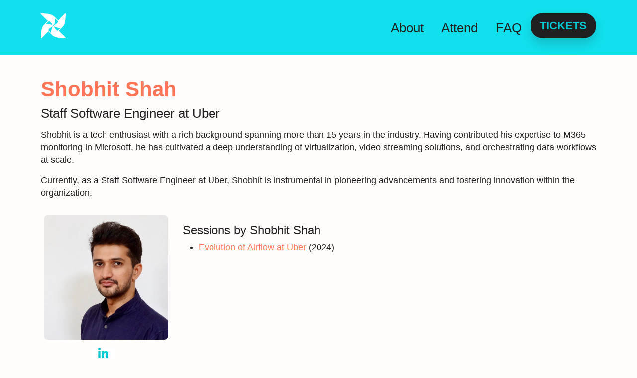

--- FILE ---
content_type: text/html; charset=utf-8
request_url: https://airflowsummit.org/speakers/shobhit-shah/
body_size: 2359
content:
<!DOCTYPE html>
<html lang="en">
	<head>  <meta charset="utf-8">
  <title>Shobhit Shah | Airflow Summit 2026</title>

  <meta name="viewport" content="width=device-width, initial-scale=1">
  <meta name="description"
    content="Airflow Summit is the premier conference for the worldwide community of developers and users of Apache Airflow.">
  
  
  <meta name="generator" content="Hugo 0.152.2"><meta property="og:url" content="https://airflowsummit.org/speakers/shobhit-shah/">
  <meta property="og:site_name" content="Airflow Summit 2026">
  <meta property="og:title" content="Shobhit Shah">
  <meta property="og:description" content="Shobhit is a tech enthusiast with a rich background spanning more than 15 years in the industry. Having contributed his expertise to M365 monitoring in Microsoft, he has cultivated a deep understanding of virtualization, video streaming solutions, and orchestrating data workflows at scale.
Currently, as a Staff Software Engineer at Uber, Shobhit is instrumental in pioneering advancements and fostering innovation within the organization.">
  <meta property="og:locale" content="en">
  <meta property="og:type" content="website">
    <meta property="og:image" content="https://airflowsummit.org/images/speakers/shobhit-shah.jpg">

  <meta name="twitter:card" content="summary_large_image">
  <meta name="twitter:image" content="https://airflowsummit.org/images/speakers/shobhit-shah.jpg">
  <meta name="twitter:title" content="Shobhit Shah">
  <meta name="twitter:description" content="Shobhit is a tech enthusiast with a rich background spanning more than 15 years in the industry. Having contributed his expertise to M365 monitoring in Microsoft, he has cultivated a deep understanding of virtualization, video streaming solutions, and orchestrating data workflows at scale.
Currently, as a Staff Software Engineer at Uber, Shobhit is instrumental in pioneering advancements and fostering innovation within the organization.">

  
  <script async src="https://www.googletagmanager.com/gtag/js?id=AW-10857785820"></script>
  <script>
    window.dataLayer = window.dataLayer || [];
    function gtag(){dataLayer.push(arguments);}
    gtag('js', new Date());
    gtag('config', 'AW-10857785820', { 'debug_mode':true });
  </script>
  

  
  
  <script async src="https://www.googletagmanager.com/gtag/js?id=G-DQ3SEJY0LP"></script>
  <script>
    window.dataLayer = window.dataLayer || [];
    function gtag(){dataLayer.push(arguments);}
    gtag('js', new Date());
    gtag('config', 'G-DQ3SEJY0LP', { 'debug_mode':true });
  </script>
  


  <!-- plugins -->
  
  <link rel="stylesheet" href="/plugins/bootstrap.min.css">
  
  <link rel="stylesheet" href="/plugins/bootstrap-table.min.css">
  
  <link rel="stylesheet" href="/plugins/fontawesome.css">
  
  <link rel="stylesheet" href="https://cdn.jsdelivr.net/npm/bootstrap-icons@1.11.3/font/bootstrap-icons.min.css">
  

  <!-- Main Stylesheet -->
  
  <link rel="stylesheet" href='/scss/style.min.css?v=202601171008' media="screen">

  <!--Favicon-->
  <link rel="shortcut icon" href="/favicon.ico" type="image/x-icon">
  <link rel="icon" href="/favicon.ico" type="image/x-icon">



  
  

    
        
	</head>

<body>
<header class="header-bar fixed-top">
  <div id="top-strip"></div>
  <div class="container">
  <nav class="navbar navbar-expand-lg main-nav navbar-dark">
    
    
      <a class=" ml-4" href='/'>      
        <img src="/images/logo-pinwheel.svg" alt="Airflow Summit 2026" class="img-fluid logo-b">
      </a>
      

    
    <div class="collapse navbar-collapse text-center" id="navigation">
      <ul class="navbar-nav ms-auto justify-content-end">
        
        
        <li class="nav-item">
          <a class="nav-link" href="/about">About</a>
        </li>
        
        
        
        <li class="nav-item dropdown">
          <a class="nav-link dropdown-toggle" href="#" role="button" data-toggle="dropdown" aria-haspopup="true"
            aria-expanded="false">
            Attend
          </a>
          <div class="dropdown-menu">
            
            <a class="dropdown-item" href="/convince-your-boss">Convince your boss</a>
            
            <a class="dropdown-item" href="/visa-letter-request">Visa letter request</a>
            
            <a class="dropdown-item" href="/dei">DEI</a>
            
          </div>
        </li>
        
        
        
        <li class="nav-item">
          <a class="nav-link" href="/faq">FAQ</a>
        </li>
        
        

        
        <li class="nav-item d-lg-none">
          <a id="nav-button" href="/tickets" class="btn btn-menu text-white">Tickets</a>
        </li>
        
      </ul>      
    </div>
    
    <ul class="navbar-nav ms-auto align-items-center">
      <li class="nav-item d-none d-lg-block push-right mt-2">
        <a id="nav-button" href="/tickets" class="btn btn-menu btn-rounded text-uppercase">Tickets</a>
       </li>
    </ul>
  
  <button class="navbar-toggler" type="button" data-bs-toggle="collapse" data-bs-target="#navigation"
  aria-controls="navigation" aria-expanded="false" aria-label="Toggle navigation">
  <span class="navbar-toggler-icon" ></span>
  </button>

  </nav>
  </div>
  
  <img referrerpolicy="no-referrer-when-downgrade" src="https://static.scarf.sh/a.png?x-pxid=bc607596-1ead-4c41-88d4-6a51a70eb618" />
</header>

<div class="fixed-header-spacer"></div>
	<div class="main">
	
	<section class="page-header mt-4">
  <br>
    <div class="container">
      <div class="row">
        <div class="col-lg-12">
          <div class="content">
            <h1 class="page-title">Shobhit Shah</h1>
          </div>
        </div>
      </div>
    </div>
  </section>
	

<div class="container">
    <div class="inner-column">
        <div class="text-box mb-4">
            <h3>Staff Software Engineer at Uber</h3>
            <p class="mt-2"><p>Shobhit is a tech enthusiast with a rich background spanning more than 15 years in the industry. Having contributed his expertise to M365 monitoring in Microsoft, he has cultivated a deep understanding of virtualization, video streaming solutions, and orchestrating data workflows at scale.</p>
<p>Currently, as a Staff Software Engineer at Uber, Shobhit is instrumental in pioneering advancements and fostering innovation within the organization.</p>
</p>
        </div>
    </div>
</div>

<div class="container">
    <div class="row">
      <div class="col-xl-3">
        <div class="image-column">
            <img src="/images/speakers/shobhit-shah.jpg" alt="Shobhit Shah" class="rounded-3 mx-auto d-flex mt-2" width="250">

            <div  style="display: flex;
            justify-content: center;
            align-items: center;">
                <ul class="social-icon-two social-icon-colored  mt-3 mb-3 ">
                     
            
                    
                    
                    <li><a href="https://www.linkedin.com/in/shobhit55/" target="_blank"><span class="fab fa-linkedin-in"></span></a></li>
                    
                     
            
                    
            
                    

                    
                    &nbsp;
                    
                </ul>
            
            
            </div>
    </div>
      </div>


      <div class="col-lg-9 mt-4">  
   

   <h4 class="br-4">Sessions by Shobhit Shah</h4>
   <ul>
     
       <li><a href="https://airflowsummit.org/sessions/2024/evolution-of-airflow-at-uber/">Evolution of Airflow at Uber</a> (2024)</li>
     
     </ul>

     
      </div>
    </div>
  </div>



    </div>

<footer class="footer-section-container">
    <div class="container mt-4 mb-4">
        <div class="row align-items-start">
            <div class="col mb-4">
                <h4>Resources:</h4>
                <ul>
                    
                    
                    
                    <li><a href="/faq/">FAQs</a></li>
                    <li><a href="/docs/airflow-summit-2026-prospectus-v1.2.pdf" target="_blank">Become a sponsor</a></li>
                </ul>
            </div>
            <div class="col mb-4">
                <h4>Archive:</h4>
                <ul>
                    <li><a href="/sessions/">Previous sessions</a></li>
                    <li><a href="/speakers/archive">Previous speakers</a></li>
                    <li><a href="https://www.youtube.com/playlist?list=PLGudixcDaxY3A4P-wmH1wBHqLUU6c1DOU" target="_blank">Recordings</a></li>
                </ul>

            </div>
            <div class="col footer-links">
                <h4>Contact & Support:</h4>
                <ul>
                    <li><a href="/team">Organizers </a></li>
                    <li><a href="/privacy">Privacy policy</a></li>
                    <li><a href="/coc/">Code of conduct </a></li>
                    <li class="email" style="color: black !important;">We are glad to assist: <a href="mailto:info@airflowsummit.org">info@airflowsummit.org</a>
                    </li>
                </ul>
                
                
                <ul class="list-inline mt-3">
                    
                    <li class="list-inline-item mx-2 h3" data-toggle="tooltip" data-placement="top" title
                        aria-label="Email us" data-original-title="Email us">
                        <a title="Email us" target="_blank" href="mailto:info@airflowsummit.org">
                            <i class="fa fa-envelope"  aria-hidden="true"></i>
                        </a>
                    </li>
                    
                    <li class="list-inline-item mx-2 h3" data-toggle="tooltip" data-placement="top" title
                        aria-label="Follow us on Twitter" data-original-title="Follow us on Twitter">
                        <a title="Follow us on Twitter" target="_blank" href="https://twitter.com/airflowsummit/">
                            <i class="fab fa-twitter"  aria-hidden="true"></i>
                        </a>
                    </li>
                    
                    <li class="list-inline-item mx-2 h3" data-toggle="tooltip" data-placement="top" title
                        aria-label="Check us on LinkedIn" data-original-title="Check us on LinkedIn">
                        <a title="Check us on LinkedIn" target="_blank" href="https://www.linkedin.com/company/airflow-summit">
                            <i class="fab fa-linkedin-in"  aria-hidden="true"></i>
                        </a>
                    </li>
                    
                    <li class="list-inline-item mx-2 h3" data-toggle="tooltip" data-placement="top" title
                        aria-label="Watch us on YouTube" data-original-title="Watch us on YouTube">
                        <a title="Watch us on YouTube" target="_blank" href="https://www.youtube.com/channel/UCSXwxpWZQ7XZ1WL3wqevChA/">
                            <i class="fab fa-youtube"  aria-hidden="true"></i>
                        </a>
                    </li>
                    
                    <li class="list-inline-item mx-2 h3" data-toggle="tooltip" data-placement="top" title
                        aria-label="Check us on Instagram" data-original-title="Check us on Instagram">
                        <a title="Check us on Instagram" target="_blank" href="https://www.instagram.com/airflowsummit/">
                            <i class="fab fa-instagram"  aria-hidden="true"></i>
                        </a>
                    </li>
                    
                </ul>
                
                
            </div>
        </div>
    </div>

    
    <div class="footer-section footer-section__policies-section bg-dark">
        <div class="container my-0 footer-section__policies-section--disclaimer">
            <p>
                Apache Airflow®, Apache, Airflow, the Airflow logo, and the Apache logo are either registered
                trademarks or trademarks of the <a href="https://www.apache.org/" target="_blank">Apache Software
                    Foundation</a> in the United States and/or other countries, and are used with permission. The Apache
                Software Foundation has no affiliation with and does not endorse or review the materials provided at
                this event, which is managed by SG Software Guru®.
            </p>
            
        </div>
    </div>
</footer>


<!-- JS Plugins -->

<script src="/plugins/jquery.min.js"></script>

<script src="/plugins/bootstrap.bundle.min.js"></script>

<script src="/plugins/bootstrap-table.min.js"></script>


<!-- Main Script -->

<script src="https://airflowsummit.org/js/script.min.js"></script>
</body>

</html>

--- FILE ---
content_type: text/css; charset=utf-8
request_url: https://airflowsummit.org/scss/style.min.css?v=202601171008
body_size: 6891
content:
@import "https://fonts.googleapis.com/css2?family=Nunito:ital,wght@0,300;0,400;0,500;0,600;0,700;0,800;0,900;1,300;1,400;1,600&display=swap";body{font-family:rubik,Helvetica,Arial,sans-serif;font-size:18px;font-weight:400;line-height:25px;-webkit-font-smoothing:antialiased;-moz-osx-font-smoothing:grayscale;-ms-text-size-adjust:100%;color:#202020}a{color:#ff7557;transition:.3s all}a:hover{color:#565c62}h1,h2{color:#ff7557}h1,.h1{font-size:42px;font-weight:800}h2,.h2{font-family:rubik,Helvetica,Arial,sans-serif;font-weight:700;font-size:36px}h3,.h3{font-family:rubik,Helvetica,Arial,sans-serif;font-size:26px}h4,.h4{font-size:24px}h5,.h5{font-size:18px}h6,.h6{font-size:16px}.lead{line-height:35px}.text-secondary{color:#e43921!important}.text-primary{color:#00c8d2!important}.subtitle{font-family:rubik,Helvetica,Arial,sans-serif;text-transform:capitalize}.lg-title{font-size:62px;text-transform:uppercase;letter-spacing:.5px}.alert-orange{color:#e12b02;background-color:#ff12312b;border-color:#ff112117}.alert-orange hr{border-top-color:#fefefe}.alert-orange .alert-link{color:#af2102}.badge-orange{color:#212529;background-color:#ff7557}.badge-orange[href]:hover,.badge-orange[href]:focus{color:#212529;background-color:#e43921}.bg-orange{background-color:#ff7557!important}a.bg-orange:hover,a.bg-orange:focus,button.bg-orange:hover,button.bg-orange:focus{background-color:#e43921!important}.border-orange{border-color:#ff7557!important}.btn-orange{color:#212529;background-color:#ff7557;border-color:#ff7557}.btn-orange:hover{color:#212529;background-color:#fc613e;border-color:#e43921}.btn-orange:focus,.btn-orange.focus{box-shadow:0 0 0 .2rem rgba(253,126,98,.5)}.btn-orange.disabled,.btn-orange:disabled{color:#212529;background-color:#ff7557;border-color:#ff7557}.btn-orange:not(:disabled):not(.disabled):active,.btn-orange:not(:disabled):not(.disabled).active,.show>.btn-orange.dropdown-toggle{color:#212529;background-color:#e43921;border-color:#fc4820}.btn-orange:not(:disabled):not(.disabled):active:focus,.btn-orange:not(:disabled):not(.disabled).active:focus,.show>.btn-orange.dropdown-toggle:focus{box-shadow:0 0 0 .2rem rgba(253,126,98,.5)}.btn-outline-orange{color:#ff7557;background-color:initial;border-color:#ff7557}.btn-outline-orange:hover{color:#212529;background-color:#ff7557;border-color:#ff7557}.btn-outline-orange:focus,.btn-outline-orange.focus{box-shadow:0 0 0 .2rem rgba(253,126,98,.5)}.btn-outline-orange.disabled,.btn-outline-orange:disabled{color:#ff7557;background-color:initial}.btn-outline-orange:not(:disabled):not(.disabled):active,.btn-outline-orange:not(:disabled):not(.disabled).active,.show>.btn-outline-orange.dropdown-toggle{color:#212529;background-color:#ff7557;border-color:#ff7557}.btn-outline-orange:not(:disabled):not(.disabled):active:focus,.btn-outline-orange:not(:disabled):not(.disabled).active:focus,.show>.btn-outline-orange.dropdown-toggle:focus{box-shadow:0 0 0 .2rem rgba(253,126,98,.5)}.list-group-item-orange{color:#e12b02;background-color:#ff112117}.list-group-item-orange.list-group-item-action:hover,.list-group-item-orange.list-group-item-action:focus{color:#e12b02;background-color:#fefefe}.list-group-item-orange.list-group-item-action.active{color:#212529;background-color:#e12b02;border-color:#e12b02}.table-orange,.table-orange>th,.table-orange>td{background-color:#ff112117}.table-hover .table-orange:hover{background-color:#fefefe}.table-hover .table-orange:hover>td,.table-hover .table-orange:hover>th{background-color:#fefefe}.text-orange{color:#ff7557!important}a.text-orange:hover,a.text-orange:focus{color:#e43921!important}body{scroll-behavior:smooth;background-color:#fffcfb}.section{padding:20px 0}.mb-30{margin-bottom:30px}.section-heading{margin-bottom:30px}.section-heading p{margin-top:20px}.form-control{border-color:#e8e8e8;height:50px;padding-left:20px;font-size:13px;background:#eee}.form-control:focus,.form-control:hover,.form-control:active{box-shadow:none;border-color:#00c8d2}.bg-secondary{background:#e43921!important}.bg-primary{background:#00c8d2!important}.content-padding{padding:220px 0 200px}.btn{padding:12px 18px;box-shadow:0 11px 22px rgba(34,34,34,.2);-webkit-transition:all .2s ease-in-out;transition:all .2s ease-in-out;will-change:box-shadow;border-radius:2px;text-transform:uppercase;font-family:rubik,Helvetica,Arial,sans-serif}.btn-rounded{border-radius:60px}#nav-button{line-height:25px!important;font-size:1.2em;font-weight:700}.btn-gray{background:#f8f8f8;color:#202020}.btn:focus,.btn.focus{box-shadow:none}.text-black{color:#202020}.text-color{color:#00c8d2}.text-md{font-size:45px;line-height:1.2}.box-shadow{box-shadow:0 15px 38px rgba(0,0,0,.1)}.border-left{border-left:1px solid rgba(0,0,0,6%)!important}.overflow-hidden{overflow:hidden}.title strong{color:#00c8d2}.btn{text-transform:none;font-weight:600}.header-bar{background-color:#11e1ee}.navbar{align-items:flex-end}@media(min-width:1600px){.navbar{margin-left:-120px;margin-right:-120px}}.logo-b{height:50px;margin-right:40px}@media(max-width:640px){.logo-b{height:40px}}.fixed-header-spacer{background-color:#202020;margin-top:85px;height:20px}.btn-menu{background-color:#202020!important;color:#00c7d4}.btn-menu:hover{color:#fff}.navbar-toggler-icon{color:#fff}.main-nav{padding-top:1em;transition:all .7s linear}.main-nav .nav-link{font-size:26px;margin:0 10px;color:#202020}@media(max-width:640px){.main-nav .nav-link{font-size:20px}}.main-nav .nav-link:hover{color:#fff}.btn-sm{padding:5px 18px;border-radius:50px}@media(min-width:768px){.top-nav-collapse{text-shadow:none;border-color:transparent;background-color:#fff;-webkit-transition:all .2s ease;-moz-transition:all .2s ease;-o-transition:all .2s ease;-ms-transition:all .2s ease;transition:all .2s ease}}.dropdown{padding:0}.dropdown-toggle::after{display:none}.dropdown-item{padding:10px 12px 10px 25px;border-bottom:1px dashed #e8e8e8;border-left:3px solid transparent}.dropdown-item:hover{color:#00c8d2;background:0 0;border-left:3px solid #00c8d2}.dropdown-menu{min-width:250px;border:0;border-radius:0;box-shadow:3px 1px 20px rgba(0,0,0,7%);visibility:hidden;opacity:0;overflow:hidden;transition:all .15s ease-out;display:block;padding:0!important}.dropdown:hover .dropdown-menu{opacity:1;visibility:visible}.page-header ul li{font-size:18px}.page-header .divider{width:250px;height:4px}.error h2{font-size:89px;color:#888}@media(max-width:480px){.navbar-nav .dropdown-menu{position:absolute}}@media(max-width:400px){.navbar-nav .dropdown-menu{position:absolute}}@media(max-width:767px){.navbar-nav .dropdown-menu{position:absolute}}@media(max-width:991px){.navbar-nav .dropdown-menu{position:absolute;left:50%;transform:translateX(-50%)}}@media(max-width:991px){#select-language{display:block;margin:auto!important}}section.hero-2025{background-image:url(/images/stars-bg-2026.png);background-size:cover;background-position:50%}@media(min-width:1600px){section.hero-2025{padding-top:40px;padding-bottom:40px}}@media(max-width:640px){section.hero-2025{margin-top:-40px}}.hero-grid{padding:2em;width:75vw}@media(min-width:992px){.hero-grid{padding:0;display:grid;grid-template-columns:42% 30% 1fr}}@media(max-width:992px){.hero-grid{background-image:url(/images/3_0.svg);background-size:50vw;background-repeat:no-repeat;background-position:130% 40%;margin:auto;display:block}}.hero-grid-online{padding:2em;width:75vw}@media(min-width:992px){.hero-grid-online{padding:0;display:grid;grid-template-columns:42% 30% 1fr}}@media(max-width:992px){.hero-grid-online{background-image:url(/images/3-0-green.svg);background-size:50vw;background-repeat:no-repeat;background-position:130% 40%;margin:auto;display:block}}.hero-titles{color:#fff;text-align:center;margin-top:90px}@media(max-width:992px){.hero-titles{text-align:center}}.hero3{width:35vw;margin-top:80px}.slogan-hero{font-size:35pt}.hero-titles .date-place{font-size:18pt;font-weight:700;text-transform:uppercase;margin-bottom:1.2em}@media(min-width:992px){.hero-titles .date-place{font-size:20pt}}.hero-titles img{margin-bottom:2.5em}.hero-button{font-size:1.2em;padding:10px 20px;font-weight:700;text-transform:uppercase;color:#000}@media(max-width:492px){.hero-button{font-size:.9em}}.logo-2026{margin-top:40px}@media(max-width:640px){.logo-2026{margin-top:75px;width:400px}}.about-img{box-shadow:0 15px 38px rgba(0,0,0,.1)}.about-img .img-block{position:absolute;content:"";bottom:-70px;right:0;left:30%;width:100%;border:10px solid #fff}@media(max-width:991px){.about-img .img-block{left:50%;transform:translateX(-50%);width:80%;bottom:-20px}}.stroke-text{color:transparent;-webkit-text-stroke-width:1px;-webkit-text-stroke-color:#ddd;font-size:120px;font-weight:800;text-transform:uppercase;line-height:1}@media(max-width:767px){.stroke-text{font-size:90px}}@media(max-width:480px){.stroke-text{font-size:50px}}.text-lg{font-size:52px;line-height:1.1}.ml-90{margin-left:160px}@media(max-width:991px){.ml-90{margin-left:0}}.card-title-decoration{color:#fff}.card-title-decoration:hover{color:#cacaca}.overly{position:absolute;content:"";left:0;top:0;width:100%;height:100%;background:#e43921;opacity:.9}#faqs h4{color:#444}.text-sm-2{font-size:16px}.socials-links a{font-size:18px;padding:5px 10px 0 0}#map{min-height:550px}.google-map{position:relative}.contact-info-block{position:absolute;content:"";left:30px;top:30px;z-index:1;background:#fff}@media(max-width:480px){.contact-info-block{position:static}}.feature-box{padding:40px;background:#f8f9fa;-webkit-transition:all .35s ease;-moz-transition:all .35s ease;-ms-transition:all .35s ease;-o-transition:all .35s ease;transition:all .35s ease}.feature-box i{font-size:60px}.feature-box .divider{width:45px;margin-bottom:20px;background:#e43921}.feature-box:hover{background:#e43921}.feature-box:hover i{color:#fff}.feature-box:hover h4{color:#fff}.feature-box:hover p{color:rgba(255,255,255,.8)}.feature-box:hover .divider{background:#e8e8e8}.feature-box.active{background:#e43921}.feature-box.active i{color:#fff}.feature-box.active h4{color:#fff}.feature-box.active p{color:rgba(255,255,255,.8)}.feature-box.active .divider{background:#e8e8e8}.pl-90{padding-left:150px}.section .heading:before{position:absolute;content:"";top:20px;width:60px;height:3px;background:#00c8d2}.bg-red{background:#f87c57}.feature-item{padding:40px;background:#f8f9fa;-webkit-transition:all .35s ease;-moz-transition:all .35s ease;-ms-transition:all .35s ease;-o-transition:all .35s ease;transition:all .35s ease}.feature-item i{font-size:60px;color:#fff}.feature-item h4{color:#fff}.feature-item p{color:rgba(255,255,255,.7)}@media(max-width:480px){.pl-90{padding-left:0}}@media(max-width:400px){.pl-90{padding-left:0}}@media(max-width:767px){.pl-90{padding-left:0}}.cta{position:relative}.cta:before{position:absolute;content:"";left:0;top:0;width:50%;height:70%;background:url(../images/about/bg-1.jpg);background-size:cover}.cta .cta-content{border:1px solid #e8e8e8}.cta-img{position:relative}.cta-img .contact-info{position:absolute;content:"";right:40px;bottom:-90px;background:#fff;padding:60px 50px}@media(max-width:767px){.cta-img .contact-info{position:static}}.sub-form{position:relative}.sub-form .form-control{border-color:#e43921;height:51px}.sub-form .btn{position:absolute;top:0;right:0;margin-top:0!important;display:inline-block;padding:17px 35px;border-radius:0 5px 5px 0}.sub-form .btn:hover{background:#202020;color:#fff}.speakers-wrapper{margin:20px 0;display:grid;justify-content:center;grid-template-columns:repeat(auto-fit,minmax(120px,240px));grid-gap:50px}.speaker{text-align:center}.speaker-strip{display:grid;grid-template-columns:repeat(4,22%);grid-gap:60px}@media(max-width:767px){.speaker-strip{grid-template-columns:repeat(3,32%);grid-gap:30px}}@media(max-width:480px){.speaker-strip{grid-template-columns:repeat(2,47%)}}.keynotes-speakers{background-color:#202020}.featured-keynote-title{color:#fff}.speaker-info .thumb{text-align:center}.speaker-info .img-container{width:80%;margin:.5em auto}.img-session{border-radius:20px}.speaker-info a{color:#00c8d2;text-decoration:none}.speaker-info-description{color:#fff!important}.speaker-info p{color:#202020}.speaker-detail a{color:#e43921}.speaker-detail .image-column img{width:100%}.speaker-detail .image-column ul{padding:0}.speaker-detail .info-column{position:relative}.speaker-detail .info-column .inner-column{position:relative}.speaker-detail .info-column h1{position:relative;font-size:50px;line-height:1em;font-weight:700;margin-bottom:20px}.speaker-detail .info-column h3{position:relative;display:block;font-size:28px;line-height:1em;font-weight:700;margin-bottom:20px}.speaker-detail .info-column h4{position:relative;display:block;font-size:24px;line-height:1em;font-weight:500;margin-bottom:20px}.speaker-detail .info-column h5{position:relative;display:block;font-size:18px;line-height:1em;font-weight:500;margin-bottom:10px;color:#a0a0a0}.speaker-detail .info-column .text-box{position:relative}.speaker-detail .speaker-session-info{position:relative;margin-bottom:30px}.speaker-detail .speaker-session-info p{margin-bottom:0;color:#3f598b}.social-icon-two{position:relative;display:block}.social-icon-two li{position:relative;display:inline-block}.social-icon-two li a .fab{width:48px;text-align:center;font-size:24px;background-color:#fff;color:#00c8d2}.social-icon-two li a:hover .fab{color:#e43921}p.designation{font-style:italic;font-weight:500}.headshot{position:relative}.headshot .overlay{position:absolute;border-radius:50%;top:0;left:0;bottom:0;right:0;background-color:#fd7e62;opacity:0;transition:all .3s ease}.headshot:hover .overlay{opacity:.5}.image-column ul{list-style-type:none;margin:0;padding:0}section.session{padding-top:2em}.speakers-vertical{display:grid;grid-template-columns:minmax(150px,1fr)4fr;grid-gap:30px}.speakers-vertical .speakers{grid-column:1;grid-row:1}.speakers-vertical .abstract{grid-column:2;grid-row:1}.speakers-horizontal .speakers{display:flex;flex-wrap:wrap;justify-content:space-around;align-items:flex-start}.speakers .card{width:200px}.module{margin:0 0 1.5em;overflow:hidden}.module p{margin:0}.line-clamp{display:-webkit-box;-webkit-line-clamp:3;-webkit-box-orient:vertical}a.luma-checkout--button{background-color:#e0e0e0;border:solid 1px #fd7e62;border-radius:100px;color:#fd7e62;cursor:pointer;font-size:1.2rem;font-weight:700;padding:.5rem 1rem;text-decoration:none;transition:all .3s cubic-bezier(.4,0,.2,1)}#TopicTab{background:#eee;border-radius:5px}.nav-justified .nav-item{text-align:left!important}.nav-pills .nav-link{border-radius:0;padding:10px;-webkit-transition:all .45s ease;-moz-transition:all .45s ease;-ms-transition:all .45s ease;-o-transition:all .45s ease;transition:all .45s ease}.nav-pills .nav-link.active{background:#00c8d2;border-radius:8px;position:relative}.nav-pills .nav-link.active h2{color:#fff}.nav-pills .nav-link.active h5{color:#fff}.nav-pills .nav-link.active:before{width:0;height:0;border-style:solid;border-width:17px 20px 0;border-color:#000 transparent transparent;content:"";position:absolute;bottom:-18px;transform:translateY(-50%);transition:.3s;left:80px;margin:auto;z-index:-1;border-color:#00c8d2 transparent transparent}.text-color-2{color:#e43921}.time-row{grid-column-gap:1em}@media(max-width:576px){.time-row{margin-bottom:1em}}.time-row.concurrent{display:grid;grid-template-columns:1fr 1fr 1fr 1fr}@media(max-width:576px){.time-row.concurrent{grid-template-columns:50px 1fr;grid-row-gap:.8em}.time-row.concurrent .time-label{grid-area:1/1/5/2}.time-row.concurrent .room-ballroom-a-b{grid-area:1/2/2/3}.time-row.concurrent .room-ballroom-crush{grid-area:2/2/3/3}.time-row.concurrent .room-ballroom-c-d{grid-area:3/2/4/3}.time-row.concurrent .room-york{grid-area:4/2/5/3}}.time-row.workshops{display:grid;grid-template-columns:1fr 1fr 1fr 1fr 1fr}@media(max-width:576px){.time-row.workshops{grid-template-columns:50px 1fr;grid-row-gap:.8em}.time-row.workshops .time-label{grid-area:1/1/6/2}.time-row.workshops .room-trinity-1{grid-area:1/2/2/3}.time-row.workshops .room-trinity-2{grid-area:2/2/3/3}.time-row.workshops .room-trinity-3{grid-area:3/2/4/3}.time-row.workshops .room-trinity-4{grid-area:4/2/5/3}.time-row.workshops .room-trinity-5{grid-area:5/2/6/3}}.time-row.room-labels{display:grid;grid-template-columns:1fr 1fr 1fr 1fr}@media(max-width:576px){.time-row.room-labels{display:none}}.time-row.keynote,.time-row.break{display:grid;grid-template-columns:1fr}@media(max-width:576px){.time-row.keynote,.time-row.break{grid-template-columns:50px 1fr}}.time-row.break{margin:.5em 0}.session-item{padding:.8em;border-radius:10px;font-size:16px;margin-bottom:10px}.session-time{white-space:nowrap;font-size:.8em;color:#606060}.session-speakers{color:#202020;font-style:italic}.session-abstract{font-size:.8em;line-height:120%}.session-room{font-size:.8em;color:#fd7e62}.local-room{font-size:.9em}.session-title{font-weight:500;line-height:140%}.session-title a{color:#202020}.session-title a:hover{color:#017cee}.session-info p{margin:0}.track-all{background-color:#fff;border:2px solid #404040}.track{background-color:#fff;border:#80c090 3px solid}.track-break,div.activity{background-color:#e4e4e4c0;text-align:center;padding:.8em;margin:.4em 0 .6em;border-radius:10px}.track-keynote,.track-panel{background-color:#ff000020;border:2px solid red}.track-use-cases{background-color:#40d9ff20;border:2px solid #40d9ff}.track-best-practices{background-color:#f7fa1120;border:2px solid #f7fa11}.track-community{background-color:#fc6a0320;border:2px solid #fc6a03}.track-roadmap{background-color:#62fdd120;border:2px solid #62fdd1}.track-airflow-3{background-color:#9b62fd20;border:2px solid #9b62fd}.track-sponsored{background-color:#1b9ecd60;border:2px solid #1b9ecd}.track-airflow--{background-color:#2ba15b20;border:2px solid #2ba15b}.track-airflow-introoverview{background-color:#a12b7420;border:2px solid #a12b6c}.track-sponsored,.track-workshops{background-color:#ff4dc420;border:2px solid #ff4dc4}.track-workshop{background-color:#5653f810;border:2px solid #5653f8}.track-online{background-color:#f4f4f4;border:2px solid #404040}.session-item.lightning{margin:0}.networking .session-info,.community .session-info{background-color:#f7b8f7}.networking{margin-top:1em}.color-code-list{display:flex;flex-wrap:wrap;justify-content:center}.color-code-item{padding:12px 18px;border-radius:4px;margin-right:1em;color:#202020;margin-bottom:1em}.session-meta{margin:0;font-size:.9em}.session-track{color:#606060;font-size:.9em}#day-buttons .btn:focus,#day-buttons.btn.focus{background-color:#dc3545;color:#fff}a.read-more{font-size:.9em;color:#017cee}.daygrid{display:grid;grid-template-rows:auto;grid-column-gap:1em;grid-row-gap:0}.daygrid{grid-template-columns:100px 2fr 2fr 2fr 2fr 1fr 1fr 1fr}#dayblock-20251 .daygrid{grid-template-columns:100px 1fr 1fr 1fr 1fr}#dayblock-20254 .daygrid,#dayblock-20255 .daygrid{grid-template-columns:100px 1fr 10px}.daygrid-xs{display:grid;grid-template-columns:1fr;grid-template-rows:auto;grid-column-gap:1em;grid-row-gap:0}.session-item div.addeventatc{background-color:#ffffff50;line-height:40px}.daygrid-xs .session-item div.addeventatc{height:26px;width:26px;line-height:26px}section.online-schedule{background-color:#0c0d0f}section.online-schedule .session-time{color:silver;font-size:.9em}section.online-schedule td{vertical-align:top;padding-right:1em}section.online-schedule .session-title a{color:#fff}section.online-schedule .session-speakers{color:#d0d0d0;font-weight:400}section.online-schedule .card-abstract{color:#d0d0d0;font-weight:400;font-size:.9em}section.online-schedule .addeventatc{background-color:#0c0d0f;line-height:100%}section.online-schedule i{color:#e43921;font-size:1.4em}.keynotes{margin-top:-40px}.swiper{width:90%;padding:70px 0 0;margin-top:-90px}.card{border-radius:25px;background-color:initial}.keynotes h2{text-align:center;font-size:2em;margin-top:35px}.image-content,.card-content{display:flex;flex-direction:column;align-items:center;padding:10px 14px}.card-content h2{font-size:1.4em}.card-content p{font-size:1.1em}.image-content{position:relative;row-gap:5px;padding:25px 0}.overlay{position:absolute;left:0;top:0;height:100%;width:100%;border-radius:25px 25px 25px 25px}.overlay::before,.overlay::after{content:'';position:absolute;right:0;bottom:-40px;height:40px;width:40px}.overlay::after{border-radius:0;background-color:initial}.card-image{position:relative;height:200px;width:200px;border-radius:10%;background:0 0;padding:3px}.card-image .card-img{height:100%;width:100%;object-fit:cover;border-radius:10%}.name{font-size:18px;font-weight:500;color:#fd7e62}.description{font-size:14px;color:#00c8d2;text-align:center}.button{border:none;font-size:16px;color:#fff;padding:8px 16px;background-color:#fd7e62;border-radius:50px;margin:14px;cursor:pointer;transition:all .3s ease}.button:hover{background:#ea6041}@media(max-width:1479px){.card-content .button{display:none}}.swiper-navBtn{color:#6e93f7;transition:color .3s ease}.swiper-navBtn:hover{color:#4070f4}.swiper-navBtn::before,.swiper-navBtn::after{font-size:35px}.swiper-button-next{right:0}.swiper-button-prev{left:0}.swiper-pagination-bullet{background-color:#fd7e62cb;opacity:1}.swiper-pagination-bullet-active{background-color:#e43921}@media screen and (max-width:768px){.slide-content{margin:0 10px}.swiper-navBtn{display:none}}.package{text-align:center;box-shadow:0 11px 22px rgba(34,34,34,.2)}.package ul li{padding:5px 0;color:#202020}.package .pname{margin:-45px auto 30px;width:50%;padding:10px;border-radius:25px;font-weight:500;border:1px solid #eee;text-transform:capitalize;background:#fff;position:relative;z-index:1}.package i{font-size:60px;color:#fff}.bg-orange{background:#fd7e62}.style-1 .pname{border-color:#00c8d2}.style-2 .pname{border-color:#fd7e62}.style-2 .btn{border-color:#fd7e62;background:#fd7e62;color:#fff}.style-3 .pname{border-color:#e43921}.section-pricing{background:url(../images/banner/speakers-bg-black.jpg)no-repeat;background-size:cover}.client-item{float:left;width:15%;height:115px;border:1px solid rgba(255,255,255,5%);padding:20px;text-align:center;opacity:.7;-webkit-transition:all .45s ease-in-out;-moz-transition:all .45s ease-in-out;-ms-transition:all .45s ease-in-out;-o-transition:all .45s ease-in-out;transition:all .45s ease-in-out}.client-item a{display:block}.client-item:hover{opacity:1;background:#202020}@media(max-width:991px){.client-item{width:20%}}@media(max-width:767px){.client-item{width:30%}}@media(max-width:480px){.client-item{width:40%}}@media(max-width:400px){.client-item{width:50%}}.bg-black{background:#000}.letter-spacing{letter-spacing:2px;text-transform:uppercase}.text-sm{font-size:14px}.bg-gray{background:#eee}section.sponsors{background-color:#fff}.sponsor-strip.platinum{display:flex;justify-content:center;justify-items:center;align-items:center;flex-wrap:wrap}.sponsor-strip.platinum .sponsor-item{width:222px;margin:25px 30px 5px 50px}.sponsor-strip.gold{display:flex;justify-content:center;justify-items:center;align-items:center;flex-wrap:wrap}.sponsor-strip.gold .sponsor-item{width:240px;margin:0 40px 25px}.sponsor-strip.silver{display:flex;justify-content:center;justify-items:center;align-items:center;flex-wrap:wrap}.sponsor-strip.silver .sponsor-item{width:280px;margin:0 40px 20px}.sponsor-strip.bronze{display:flex;justify-content:center;justify-items:center;align-items:center;flex-wrap:wrap}.sponsor-strip.bronze .sponsor-item{width:230px;margin:0 40px 25px}.sponsor-strip.local{display:flex;justify-content:center;justify-items:center;align-items:center;flex-wrap:wrap}.sponsor-strip.local .sponsor-item{width:200px;margin:0 40px 25px}.sponsor-strip.community{display:flex;justify-content:center;justify-items:center;align-items:center;flex-wrap:wrap}.sponsor-strip.community .sponsor-item{width:160px;margin:0 25px 20px}.sponsor-strip.diversity{display:flex;justify-content:center;justify-items:center;align-items:center;flex-wrap:wrap}.sponsor-strip.diversity .sponsor-item{width:160px;margin:0 25px 20px}.sub-color-partner{color:#00c8d2}.counter-wrapper{margin-top:-70px}.counter-inner{padding:50px;position:relative}.counter-inner:before{position:absolute;content:"";left:-5%;top:0;width:200%;height:100%;background:#fff;border-radius:100px 0 0 100px;box-shadow:0 15px 38px rgba(0,0,0,.1)}@media(max-width:480px){.counter-inner .counter-stat h2{font-size:20px}}.counter-inner .syotimer{position:relative;z-index:1}@media(max-width:991px){.counter-inner{padding:50px 20px}}.font-weight-light{font-weight:300}.syotimer.large .syotimer-cell{height:100px;width:100px}.syotimer-cell{display:inline-block;height:100px;width:115px;border-radius:3px;background:rgba(255,255,255,.7);text-align:center;padding-top:15px;margin-right:10px}@media(max-width:991px){.syotimer-cell{width:100px}}@media(max-width:480px){.syotimer-cell{width:65px;height:70px}}.syotimer-cell__unit{text-transform:capitalize;color:#a4a4a4}.syotimer-cell__value{font-weight:800;font-size:45px;line-height:45px;color:#202020}@media(max-width:480px){.syotimer-cell__value{font-size:30px;line-height:30px}}.syotimer-cell_type_day .syotimer-cell__value{color:#00c8d2}section.blog-news-section{margin-top:60px;margin-bottom:60px}swiper-container{width:100%;height:100%}swiper-slide{font-size:18px;background:#fff;display:flex;justify-content:center;align-items:center}swiper-slide img{display:block;width:100%;height:100%;object-fit:cover}swiper-container{margin-left:auto;margin-right:auto}.news-sub{color:#636363;font-size:1em}.latest-news-title,.news-title{color:#202020;font-weight:800;font-size:2.7em;line-height:40px}.news-button{padding:10px 30px;background-color:#2aabee;text-transform:uppercase;font-weight:800}.news-button:hover{background-color:#000;color:#fff}@media(max-width:767px){.news-button-item{display:flex;justify-content:center;align-items:center}}.venue-img{border-radius:24px}.blog-article{-webkit-transition:all .35s ease;-moz-transition:all .35s ease;-ms-transition:all .35s ease;-o-transition:all .35s ease;transition:all .35s ease}.blog-article .read-more i{width:30px;height:30px;background:#eee;display:inline-block;text-align:center;border-radius:100%;padding-top:7px;color:#202020}.blog-article img{width:100%}.blog-nav a{border:1px solid #e8e8e8;display:inline-block;padding:8px 25px;border-radius:25px;font-weight:600;background:#e8e8e8}.widget .widget-title{padding-bottom:10px;position:relative}.widget .widget-title:after{position:absolute;content:"";left:0;bottom:0;border-bottom:2px solid #e43921;width:30px}.widget.list-item li{padding:15px 0;font-size:16px;border-bottom:1px dashed #e8e8e8}.tags a{display:inline-block;padding:6px 15px;border:1px solid #e8e8e8;border-radius:3px;margin-bottom:5px;text-transform:capitalize}.post-author-info img{max-width:15%;border-radius:3px}.comment-respond{border:20px solid #e8e8e8}.comment-reply-link{color:#777}@media(max-width:480px){.comment-respond{border:0}.media{display:block}.media img{margin-bottom:10px}}@media(max-width:400px){.comment-respond{border:0}.media{display:block}.media img{margin-bottom:10px}}.social-links li a{width:40px;height:40px;text-align:center;background:#eee;display:inline-block;border-radius:3px;padding-top:8px}.social-links li a:hover{background:#00c8d2;color:#fff}.footer-section-container{background-color:#11e1ee;padding:20px 0 1px}.footer-section-container ul{list-style-type:none;margin:0;padding:0}.footer-section-container a{text-decoration:none;line-height:30px}footer{min-height:unset;border-top:2px solid #00c8d2}footer .footer-section{display:flex;flex-wrap:wrap;justify-content:space-between}footer .footer-section__media-section{padding:60px 60px 30px}footer .footer-section__media-section--link{margin-right:30px}footer .footer-section__media-section--button-with-text{display:flex;align-items:center}footer .footer-section__media-section--text{margin-right:20px}footer .footer-section__policies-section{padding:30px 60px;font-size:12px}footer .footer-section__policies-section--policy-item{color:#fff}footer .footer-section__policies-section--disclaimer{display:block;color:#cbcbcb!important;margin-top:16px}footer .dropdown-toggle::after{color:#fff;vertical-align:middle}footer a{color:#202020!important}footer a:hover{color:#f9f9f9!important}.footer-section a{color:#017cee!important}.footer-section a:hover{color:#2aabee!important}a.footer-section__media-section--link i{font-size:40px}.testimonial-item{padding:0;position:relative;background:#1f1f1f}.testimonial-item:hover{background:#505050}#testimonials img{width:100%;height:auto;display:block;opacity:.6}#testimonials .testimonial-item:hover img{opacity:.25;filter:alpha(opacity=25)}.testimonial-text{position:absolute;top:15%;left:15%;right:15%;bottom:20%;opacity:0;filter:alpha(opacity=0);color:#fff;-webkit-transition:all .5s ease;transition:all .5s ease;display:flex;flex-direction:row;align-items:center;justify-content:center}.testimonial-text .inner{position:relative;line-height:1.4em}.testimonial-item:hover .testimonial-text{top:5%;opacity:1;filter:alpha(opacity=100)}.testimonial-name{position:absolute;top:80%;left:5%;right:5%;bottom:5%}#testimonials h4{font-size:1em;line-height:1.2em;display:inline-block;color:#00c8d2;text-transform:uppercase}#testimonials .jobtitle{color:#fff}.testimonials-grid{display:grid;grid-template-columns:repeat(auto-fill,minmax(350px,1fr))}#slides-iframe{margin-top:2em}section.register a{color:#e43921}section.swag a,section.page a{text-decoration:underline}section.faq img,section.coc img{max-width:100%}section.register p,section.swag p{font-size:1.2em}.btn-slack{background:#00c8d2;color:#fff;border-color:#00c8d2;padding:16px 20px}.btn-slack:hover{background:#202020;border-color:#202020;color:#fff}.speakers-list span:after{content:" & "}.speakers-list span:last-child:after{content:""}#slackModal .modal-body a{color:#e43921;text-decoration:underline}.session-single{font-size:16px;line-height:1.8}.session-single a{color:#e43921}.headshot-box{position:relative}.flag-ribbon{width:50px;position:absolute;right:0;bottom:0}.info-buttons{margin:10px;display:grid;grid-template-columns:minmax(150px,250px)minmax(150px,250px);grid-gap:40px;justify-content:center}.team-strip{display:grid;grid-template-columns:repeat(3,1fr);grid-gap:20px}@media(max-width:480px){.team-strip{grid-template-columns:repeat(2,1fr)}}.profile-item .headshot{width:120px}.profile-item .info{margin-left:2em;align-self:center}.heading p{font-size:1.2em}.section-schedule{background-color:#dee7e7}.section-speaker{background-color:#f6f5eb}section.coc a,section.faq a{color:#00c8d2;text-decoration:underline}section.coc a:hover,section.faq a:hover{color:#e43921}.time-table .content{flex-basis:75%}.stroke-text{color:transparent;-webkit-text-stroke-width:2px;-webkit-text-stroke-color:#3d3d3f;font-size:100px;font-weight:800;text-transform:uppercase;line-height:1}@media(max-width:767px){.stroke-text{font-size:60px}}@media(max-width:480px){.stroke-text{font-size:40px}}section.event-info{padding-top:50px;padding-bottom:50px;background-color:#00c7d460}.event-info .content{display:grid;grid-gap:32px;grid-template-columns:1fr}@media(min-width:640px){.event-info .content{grid-gap:64px;grid-template-columns:repeat(auto-fit,minmax(500px,1fr))}}.event-info h2{font-weight:400;font-size:40px}.statistics-block{display:grid;width:100%;grid-gap:24px 12px;grid-template-columns:repeat(2,1fr)}@media(min-width:640px){.statistics-block{grid-gap:36px}}.statistics-block .numbers{font-size:40px}@media(min-width:640px){.statistics-block .numbers{grid-gap:56px;font-size:52px}}.statistics-block .numbers:after{content:"";display:block;height:2px;width:64px;background-color:#e43921;margin-top:20px}.statistics-block .label{margin-top:4px}.event-info a{color:#e43921;text-transform:uppercase}.event-info a:hover{color:#565c62}.list-content{margin-bottom:1.6em}#event-info{display:block;position:relative;top:-100px;visibility:hidden}.card h3,.card h6{font-weight:400}.card h3{font-size:20px}.office-hours td{padding:6px 15px}article.swag{padding:1em;background-color:#fff;border:solid 1px gray}.swag a{color:#017cee}.swag-info{display:grid;grid-gap:20px;grid-template-columns:1fr 2fr;align-items:center}@media(max-width:640px){.swag-info{grid-template-columns:1fr 1fr}}.swag-detail-logo{width:300px}.btn-primary{background-color:#00c8d2;border-color:#a0a0a0}.btn-primary:hover{background-color:#e43921}#at-a-glance{margin:40px 0;background-color:#e6e6e6;padding:20px 0 40px}#partners img{width:100%}.addeventatc{display:inline-block;position:relative;color:#007bff;font-size:16px;cursor:pointer}.addeventatc:hover{color:#555;font-size:16px;text-decoration:underline}.addeventatc .start,.addeventatc .end,.addeventatc .timezone,.addeventatc .title,.addeventatc .description,.addeventatc .location,.addeventatc .organizer,.addeventatc .organizer_email,.addeventatc .facebook_event,.addeventatc .all_day_event,.addeventatc .date_format,.addeventatc .alarm_reminder,.addeventatc .recurring,.addeventatc .attendees,.addeventatc .calname,.addeventatc .uid,.addeventatc .status,.addeventatc .method,.addeventatc .client,.addeventatc .transp{display:none!important}.addeventatc_dropdown{width:230px;position:absolute;padding:6px 0 0;font-family:open sans,Roboto,helvetica neue,Helvetica,Optima,Segoe,segoe ui,Candara,Calibri,Arial,sans-serif;color:#000!important;font-weight:600;line-height:100%;background:#fff;font-size:15px;text-decoration:none;text-align:left;margin-left:-1px;display:none;-moz-border-radius:3px;-webkit-border-radius:3px;-webkit-box-shadow:rgba(0,0,0,.4)0 10px 26px;-moz-box-shadow:rgba(0,0,0,.4)0 10px 26px;box-shadow:rgba(0,0,0,.4)0 10px 26px;transform:scale(.98,.98)translateY(5px);z-index:-1;transition:transform .15s ease;-webkit-user-select:none;-webkit-tap-highlight-color:transparent}.addeventatc_dropdown.topdown{transform:scale(.98,.98)translateY(-5px)!important}.addeventatc_dropdown span{display:block;line-height:100%;background:#fff;text-decoration:none;cursor:pointer;font-size:15px;color:#333;font-weight:600;padding:14px 10px 14px 55px;margin:-2px 0}.addeventatc_dropdown span:hover{background-color:#f4f4f4;color:#000;text-decoration:none;font-size:15px}.addeventatc_dropdown em{color:#999!important;font-size:12px!important;font-weight:400}.addeventatc_dropdown .frs a{background:#fff;color:#cacaca!important;cursor:pointer;font-size:9px!important;font-style:normal!important;font-weight:400!important;line-height:110%!important;padding-left:10px;position:absolute;right:10px;text-align:right;text-decoration:none;top:5px;z-index:101}.addeventatc_dropdown .frs a:hover{color:#999!important}.addeventatc_dropdown .ateappleical{background:url(/images/icons/apple.svg)18px 40% no-repeat;background-size:22px 100%}.addeventatc_dropdown .ategoogle{background:url(/images/icons/google.svg)18px no-repeat;background-size:22px 100%}.addeventatc_dropdown .ateoffice365{background:url(/images/icons/office365.svg)19px no-repeat;background-size:18px 100%}.addeventatc_dropdown .ateoutlook{background:url(/images/icons/outlook.svg)18px no-repeat;background-size:22px 100%}.addeventatc_dropdown .ateoutlookcom{background:url(/images/icons/outlookcom.svg)18px no-repeat;background-size:22px 100%}.addeventatc_dropdown .ateyahoo{background:url(/images/icons/yahoo.svg)18px no-repeat;background-size:22px 100%}.addeventatc_dropdown .atefacebook{background:url(/images/icons/facebook.svg)18px no-repeat;background-size:22px 100%}.addeventatc_dropdown .copyx{height:21px;display:block;position:relative;cursor:default}.addeventatc_dropdown .brx{height:1px;overflow:hidden;background:#e8e8e8;position:absolute;z-index:100;left:10px;right:10px;top:9px}.addeventatc_dropdown.addeventatc-selected{transform:scale(1,1)translateY(0);z-index:99999999999}.addeventatc_dropdown.topdown.addeventatc-selected{transform:scale(1,1)translateY(0)!important}.addeventatc_dropdown .drop_markup{background-color:#f4f4f4}.card{border:1px solid #e0e0e0}.card-text{font-size:.9em}.fixed-top{z-index:10}.credit{font-style:italic;font-size:.9em;color:gray}.info-block-section{background-color:#202020;padding:55px}.info-block h3{color:#2aabee;margin-bottom:65px;font-weight:700}.info-block{color:#2aabee;font-size:2.8em;line-height:62px;font-weight:700}.event-info-section{background-color:#202020}.card-event-info{padding:30px;background-color:#1b1e22;border-style:none}.event-info-title{color:#fff}.event-info-content li{color:#5b6470;font-size:1em}.event-info-content{color:#f9f9f9;font-size:1em}.event-info-icon{color:#e43921;margin-bottom:10px}.card-space-info-event{margin-top:90px}@media(max-width:640px){.card-space-info-event{margin-top:20px}}

--- FILE ---
content_type: image/svg+xml
request_url: https://airflowsummit.org/images/logo-pinwheel.svg
body_size: 122
content:
<?xml version="1.0" encoding="UTF-8"?>
<svg id="Layer_1" xmlns="http://www.w3.org/2000/svg" version="1.1" viewBox="0 0 87 87">
  <!-- Generator: Adobe Illustrator 29.2.1, SVG Export Plug-In . SVG Version: 2.1.0 Build 116)  -->
  <defs>
    <style>
      .st0 {
        fill: #fff;
      }
    </style>
  </defs>
  <path class="st0" d="M87,1.8c0-.7-.4-1.3-1.1-1.6-.7-.3-1.4-.1-1.9.4l-23.2,23.8-14.5-14.2c-4.6-4.4-11.8-6.9-19.7-8.3C18.7.5,9.8.1,1.8,0,.2,0-.5,1.9.6,2.9l23.8,23.2-14.2,14.5C1.6,49.5.2,68.1,0,85.2c0,.7.4,1.3,1.1,1.6.2,0,.4.1.7.1.5,0,.9-.2,1.2-.5l23.2-23.8,14.5,14.2c8.8,8.5,27.4,9.9,44.5,10.2h0c.7,0,1.3-.4,1.6-1.1.3-.7.1-1.4-.4-1.9l-23.8-23.2,14.2-14.5c8.5-8.8,9.9-27.4,10.2-44.5h0ZM36.6,68.8l-10.1-9.9c.4-1.8,2-4.2,4.6-6.5,2.7-2.5,6.3-4.9,10.5-7-4.3,9.6-6,17.5-4.9,23.4h0ZM18.1,36.6l9.9-10.1c1.8.4,4.2,2,6.5,4.6,2.5,2.7,4.9,6.3,7,10.5-9.6-4.3-17.5-6-23.4-4.9h0ZM43.5,45.3c-1,0-1.8-.8-1.8-1.8,0-1,.8-1.8,1.8-1.8,1,0,1.8.8,1.8,1.8,0,1-.8,1.8-1.8,1.8ZM50.4,18.2l10.1,9.9c-.4,1.8-2,4.2-4.6,6.5-2.7,2.5-6.3,4.9-10.5,7,4.3-9.6,6-17.5,4.9-23.4h0ZM59,60.5c-1.8-.4-4.2-2-6.5-4.6-2.5-2.7-4.9-6.3-7-10.5,9.6,4.3,17.5,6,23.4,4.9l-9.9,10.1h0Z"/>
</svg>